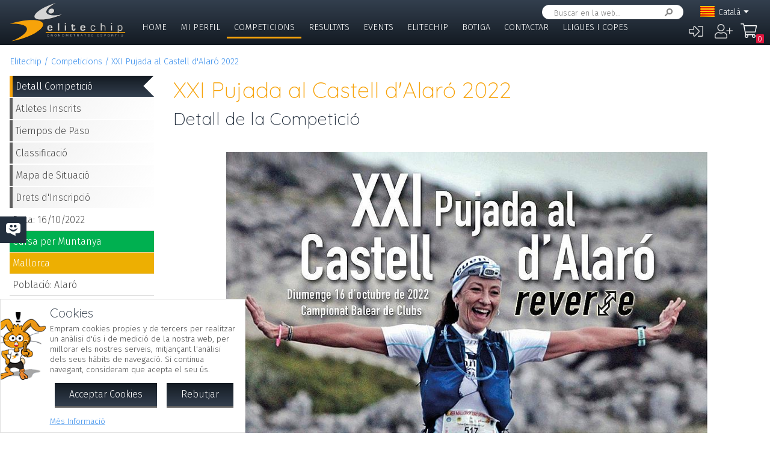

--- FILE ---
content_type: text/html; charset=UTF-8
request_url: https://elitechip.net/index.php?zwshow=compdet&idcomp=7134085&zwlng=ca
body_size: 10695
content:
<!DOCTYPE html>
<html lang="ca">
<head>
<title>Detall de la Competició - XXI Pujada al Castell d'Alaró 2022 - Detalle Competición - Elitechip</title>
<link href="https://fonts.googleapis.com/css?family=Fira+Sans:300,600|Quicksand:300,700" rel="stylesheet">

<base href="/" />
<meta charset="UTF-8" />
<meta name="generator" content="ZeroWorks FrameWork - www.zeroworks.com" />
<meta name="author" content="Elitechip"/>
<meta name="distribution" content="global" />
<meta name="resource-type" content="documents" />
<meta name="revisit-after" content="3" />
<meta name="keywords" content="control,chip,turismo,naturaleza,competiciones,deportivas,cros,natación,ciclismo,duatlón,triatlón,maratón,atletismo" />
<meta name="description" content="ChampionChip Illes BalearsChampionChip Illes BalearsXXI Pujada al Castell d'Alaró 2022 - 16/10/2022" />
<meta http-equiv="cleartype" content="on">
<meta name="theme-color" content="#333F4E">
<meta property="og:title" content="XXI Pujada al Castell d'Alaró 2022"/>
<meta property="og:type" content="sport"/>
<meta property="og:url" content="http://elitechip.net/index.php?zwshow=compdet&idcomp=7134085&zwlng=ca"/>
<meta property="og:image" content="https://elitechip.net/media.php?zwimg=5423227&zwh=200&zww=141&zwrot=0&zwver=d2b8d"/>
<meta property="og:site_name" content="Elitechip"/>
<meta property="og:description" content="ChampionChip Illes BalearsChampionChip Illes BalearsXXI Pujada al Castell d'Alaró 2022 - 16/10/2022"/>
<meta property="og:author" content="Elitechip"/>
<meta property="og:publisher" content="Elitechip"/>
<meta property="og:locale" content="ca_CA" />
<meta property="og:locale:alternate" content="es_ES" />
<meta property="og:locale:alternate" content="en_EN" />
<meta property="og:locale:alternate" content="de_DE" />
<meta property="fb:app_id" content="860843880618369"/>
<link rel="alternate icon" href="/favicon.ico" type="image/x-icon">
<link rel="canonical" href="https://elitechip.net/index.php?zwshow=compdet&amp;idcomp=7134085" />
<link rel="alternate" hreflang="x-default" href="https://elitechip.net/index.php?zwshow=compdet&amp;idcomp=7134085" />
<link rel="alternate" hreflang="es" href="https://elitechip.net/index.php?zwshow=compdet&amp;idcomp=7134085&amp;zwlng=es" />
<link rel="alternate" hreflang="en" href="https://elitechip.net/index.php?zwshow=compdet&amp;idcomp=7134085&amp;zwlng=en" />
<link rel="alternate" hreflang="de" href="https://elitechip.net/index.php?zwshow=compdet&amp;idcomp=7134085&amp;zwlng=de" />
<link rel="alternate" hreflang="ca" href="https://elitechip.net/index.php?zwshow=compdet&amp;idcomp=7134085&amp;zwlng=ca" />
<style type="text/css">@font-face {font-family: 'EurostileRegular';src: url('../../../../skins/elitechip/font/eurostile/eurosti1-webfont.eot');src: url('../../../../skins/elitechip/font/eurostile/eurosti1-webfont.eot?#iefix') format('embedded-opentype'), url('../../../../skins/elitechip/font/eurostile/eurosti1-webfont.woff') format('woff'), url('../../../../skins/elitechip/font/eurostile/eurosti1-webfont.ttf') format('truetype'), url('../../../../skins/elitechip/font/eurostile/eurosti1-webfont.svg#EurostileRegular') format('svg');font-weight: normal;font-style: normal;}@font-face {font-family: 'Fira Sans';font-style: normal;font-weight: 400;src: local('../../../../skins/elitechip/Fira Sans Regular'), local('../../../../skins/elitechip/FiraSans-Regular'), url('../../../../skins/elitechip/font/firasans/va9E4kDNxMZdWfMOD5VvmYjLeTY.woff2') format('woff2');unicode-range: U+0100-024F, U+0259, U+1E00-1EFF, U+2020, U+20A0-20AB, U+20AD-20CF, U+2113, U+2C60-2C7F, U+A720-A7FF;}@font-face {font-family: 'Fira Sans';font-style: normal;font-weight: 400;src: local('../../../../skins/elitechip/Fira Sans Regular'), local('../../../../skins/elitechip/FiraSans-Regular'), url('../../../../skins/elitechip/font/firasans/va9E4kDNxMZdWfMOD5Vvl4jL.woff2') format('woff2');unicode-range: U+0000-00FF, U+0131, U+0152-0153, U+02BB-02BC, U+02C6, U+02DA, U+02DC, U+2000-206F, U+2074, U+20AC, U+2122, U+2191, U+2193, U+2212, U+2215, U+FEFF, U+FFFD;}@font-face {font-family: 'Fira Sans';font-style: normal;font-weight: 700;src: local('../../../../skins/elitechip/Fira Sans Bold'), local('../../../../skins/elitechip/FiraSans-Bold'), url('../../../../skins/elitechip/font/firasans/va9B4kDNxMZdWfMOD5VnLK3eSBf6TF0.woff2') format('woff2');unicode-range: U+0100-024F, U+0259, U+1E00-1EFF, U+2020, U+20A0-20AB, U+20AD-20CF, U+2113, U+2C60-2C7F, U+A720-A7FF;}@font-face {font-family: 'Fira Sans';font-style: normal;font-weight: 700;src: local('../../../../skins/elitechip/Fira Sans Bold'), local('../../../../skins/elitechip/FiraSans-Bold'), url('../../../../skins/elitechip/font/firasans/va9B4kDNxMZdWfMOD5VnLK3eRhf6.woff2') format('woff2');unicode-range: U+0000-00FF, U+0131, U+0152-0153, U+02BB-02BC, U+02C6, U+02DA, U+02DC, U+2000-206F, U+2074, U+20AC, U+2122, U+2191, U+2193, U+2212, U+2215, U+FEFF, U+FFFD;}@font-face {font-family: 'Quicksand';font-style: normal;font-weight: 400;src: local('../../../../skins/elitechip/Quicksand Regular'), local('../../../../skins/elitechip/Quicksand-Regular'), url('../../../../skins/elitechip/font/quicksand/6xKtdSZaM9iE8KbpRA_hJVQNcOM.woff2') format('woff2');unicode-range: U+0100-024F, U+0259, U+1E00-1EFF, U+2020, U+20A0-20AB, U+20AD-20CF, U+2113, U+2C60-2C7F, U+A720-A7FF;}@font-face {font-family: 'Quicksand';font-style: normal;font-weight: 400;src: local('../../../../skins/elitechip/Quicksand Regular'), local('../../../../skins/elitechip/Quicksand-Regular'), url('../../../../skins/elitechip/font/quicksand/6xKtdSZaM9iE8KbpRA_hK1QN.woff2') format('woff2');unicode-range: U+0000-00FF, U+0131, U+0152-0153, U+02BB-02BC, U+02C6, U+02DA, U+02DC, U+2000-206F, U+2074, U+20AC, U+2122, U+2191, U+2193, U+2212, U+2215, U+FEFF, U+FFFD;}@font-face {font-family: 'Quicksand';font-style: normal;font-weight: 700;src: local('../../../../skins/elitechip/Quicksand Bold'), local('../../../../skins/elitechip/Quicksand-Bold'), url('../../../../skins/elitechip/font/quicksand/6xKodSZaM9iE8KbpRA_pkHEYQcL_B48.woff2') format('woff2');unicode-range: U+0100-024F, U+0259, U+1E00-1EFF, U+2020, U+20A0-20AB, U+20AD-20CF, U+2113, U+2C60-2C7F, U+A720-A7FF;}@font-face {font-family: 'Quicksand';font-style: normal;font-weight: 700;src: local('../../../../skins/elitechip/Quicksand Bold'), local('../../../../skins/elitechip/Quicksand-Bold'), url('../../../../skins/elitechip/font/quicksand/6xKodSZaM9iE8KbpRA_pkHEYT8L_.woff2') format('woff2');unicode-range: U+0000-00FF, U+0131, U+0152-0153, U+02BB-02BC, U+02C6, U+02DA, U+02DC, U+2000-206F, U+2074, U+20AC, U+2122, U+2191, U+2193, U+2212, U+2215, U+FEFF, U+FFFD;}:root {--zw-manager-barcolor: #131A22;--ec-main-color: #F7A30A;--ec-secondary-color: #232F3E;--ec-gradient-from: #333F4E;--ec-gradient-to: #131A22;--ec-text-color-contrast: #FFF;--ec-text-color: #4B4B4B;}body {font-family: "Fira Sans", Roboto, "Segoe UI", Calibri, sans-serif;font-weight: 300;color: var(--ec-text-color);background-color: #FFF;padding: 0;padding-top: 5em;margin: 0;}.eclogo {background-image: url('../../../../skins/elitechip/images/logo.svg');width: 14em;height: 4em;position: relative;left: 0;display: inline-block;background-repeat: no-repeat;background-position: top left;background-size: contain;top: 0.3em;}.echead {background-color: var(--ec-secondary-color);background: linear-gradient(to bottom, var(--ec-gradient-from) 0%, var(--ec-gradient-to) 100%);position: fixed;z-index: 15;width: 100%;top: 0;}.echeadw {position: relative;height: 4.5rem;}.echeadw, .ecmainw, .ecmainwh, .ecfootw, .ecsubfoot, .ectopcntw, .ecmycnt, .ecadlatcnt, .ecadfootcnt {width: 100%;margin: 0 auto!important;box-sizing: border-box;}.eclangm {position: absolute;z-index: 1001;top: 0;}.ecflges {background-image: url('../../../../skins/elitechip/images/flags/es.png');}.ecflgca {background-image: url('../../../../skins/elitechip/images/flags/ca.png');}.ecflgde {background-image: url('../../../../skins/elitechip/images/flags/de.png');}.ecflgen {background-image: url('../../../../skins/elitechip/images/flags/en.png');}.ecmenu .cmsmainmenu li {float: left;font-family: 'Fira Sans';font-weight: 300;font-size: 1em;text-transform: uppercase;}.ecmenu .cmsmainmenu li:first-child a {}.ecmenu .cmsmainmenu li a {text-decoration: none;color: #FFFFFF;display: inline-block;padding: 0.5em 0.8em;border-bottom: 0.2em solid transparent;}.ecmainsep {height: 0.2em;background-color: #131A22;}.ecmain {}.ecmainw {min-height: 31em;max-width: 1500px;padding: 0;}.ecfootw {max-width: 1500px;}.ecmainwh {padding: 0 5em;min-height: 31em;}.ecfoot {background-position: top left;background-repeat: repeat-x;background-color: #232F3E;}.ecapps {margin: 4.5rem 0 0 0;}.ecapps img {height: 2.75rem;width: auto;margin-bottom: 0.5rem;}a, .ecdummya {color: #3E91EC;}h1, h2, h3, h4, h5, h6, h7 {font-family: Quicksand;font-weight: 300;color: var(--ec-main-color);}h1 {font-size: 230%;margin: 0 0 0.2em 0;}h2 {font-size: 180%;margin: 0 0 0.2em 0;color: #232F3E;}h3 {font-size: 140%;margin: 0 0 0.2em 0;color: #232F3E;}.eclangsel {position: absolute;top: 0.6em;right: 7.5em;}.eclangcnt {color: #FFFFFF;font-size: 89%;position: relative;}.eclangsel a {text-decoration: none;color: #FFFFFF;display: inline-block;}a.eclngentry {height: 16px;padding-top: 2px;display: inline-block;}.eccurlang {padding-right: 1em;background-image: url('../../../../skins/elitechip/images/lngarrow.png');background-repeat: no-repeat;background-position: right center;height: 16px;padding-top: 2px;display: inline-block;white-space: nowrap;}.eclngentry {height: 18px;padding-left: 34px;background-repeat: no-repeat;background-position: 4px center;}.eclangs .eclngentry {display: inline-block;padding: 4px 4px 4px 34px;width: 70px;border-radius: 5px;}.eclangs .eclngentry:hover {background-color: #808080;}.eclangs {display: none;min-width: 90px;background-color: #505050;padding: 30px 7px 3px 7px;position: absolute;z-index: 1000;top: -7px;left: -7px;border-radius: 8px;}.eclangsw {display: inline-block;}.eclangsw {cursor: pointer;}.cmssearchbox {position: absolute;top: 0.5em;right: 9em;height: 1.5em;transition: all 1s;border-radius: 1em;background-color: #FFF;padding: 0 1em;}.cmssearchbox form {height: 100%;}.cmssearchbox .inputtext, .cmssearchbox button {background-color: transparent;border: 0;margin: 0;border-radius: 0;height: 100%;box-sizing: border-box;}.cmssearchbox .inputtext {font-size: 0.8em;border-right: 0;padding: 0.3em;width: 14em;}.cmssearchbox button {border-left: 0;background-image: url('../../../../skins/elitechip/images/srcbt.png');background-repeat: no-repeat;background-position: right center;color: transparent;width: 24px;padding: 0;}.cmspagefooter {font-size: 0.8em;margin: 1em 0;}</style>
<link rel="stylesheet" href="https://elitechip.net/system/public/cache/css/b3611db1263c8d2f6b57a2d4499110cf.css" type="text/css" media="all" /></head>
<body class="zwpage zwpage_compdet zwpageloading eccompnormal">

<div class="echead">
<div class="echeadw">
<a href="/" class="eclogo"></a>
<div class="eclang">
<div class="eclangsel">
<div class="eclangcnt">
<div class="eclangsw" onclick="var a=$('#eclangcnt')[0]; a.style.display=(a.style.display=='block'?'none':'block');">
<div id="eclangcnt" class="eclangs">
<div><a class="eclngentry ecflges" href="index.php?zwshow=compdet&idcomp=7134085&zwlng=es">Español</a></div>
<div><a class="eclngentry ecflgen" href="index.php?zwshow=compdet&idcomp=7134085&zwlng=en">English</a></div>
<div><a class="eclngentry ecflgde" href="index.php?zwshow=compdet&idcomp=7134085&zwlng=de">Deutsch</a></div>
</div>
<div class="eclangm">
<div class="eclngentry ecflgca"><span class="eccurlang">Català</span></div></div>
</div>
</div>
</div></div>
<div class="ecsearch">
<div class="cmssearchbox">
<form name="zwsystemsearch" action="index.php" method="get">
<input type="hidden" name="zwshow" value="SYS-ZW-74IU8E09" /><input type="hidden" name="cmsplugin" value="zwsystemsearch" /><input type="hidden" name="cmscmd" value="search" />
<input placeholder="Buscar en la web..." type="text" class="inputtext" name="cmpsearch" value="" /><button>Cercar</button></form></div></div>

	<div class="cmsuseractions"><div class="trvusrmenu"><div class="trvusracts">
		<span><a id="trvchtnfo" title="Iniciar Sessió" href="index.php?zwshow=SYS-ZW-17418751&zwregcmd=reg&usrreferer=158dbf82">&#xf2f6;</a></span>
		<span><a id="trvchtnfo" title="Crear Nou Usuari" href="index.php?zwshow=SYS-ZW-17418751&zwregcmd=new&usrreferer=47877126">&#xf234;</a></span>
		</div></div></div>
<div class="ecmenu"><ul class="cmsmainmenu"><li class="cmsmenulvl1 cmsmenuopt"><a title="Bienvenido!" href="index.php?zwshow=home"> Home</a></li><li class="cmsmenulvl1 cmsmenuopt"><a href="index.php?zwshow=me">Mi Perfil</a></li><li class="cmsmenulvl1 cmsmenuoptsel"><a href="index.php?zwshow=competitions">Competicions</a></li><li class="cmsmenulvl1 cmsmenuopt"><a title="Competiciones" href="index.php?zwshow=results">Resultats</a></li><li class="cmsmenulvl1 cmsmenuopt"><a href="index.php?zwshow=eventos">Events</a></li><li class="cmsmenulvl1 cmsmenuopt"><a href="index.php?zwshow=who">Elitechip</a></li><li class="cmsmenulvl1 cmsmenuopt"><a title="Tienda" href="index.php?zwshow=tienda">Botiga</a></li><li class="cmsmenulvl1 cmsmenuopt"><a title="Contacta con Nosotros" href="index.php?zwshow=contacto">Contactar</a></li><li class="cmsmenulvl1 cmsmenuopt"><a href="index.php?zwshow=ligas">Lligues i Copes</a></li></ul></div>
<div class="ecsubmenu"></div>
</div>
<div class="ecmainsep"></div>
</div>
<zw:trvhdrbg />
<div class="ecmain">
<!--<div class="ecadlatcnt">
<div class="ecadlat">
<div class="zwbannercnt"><div class="zwbannernfo">Publicidad</div><a target="_blank" href="index.php?zwshow=SYS-ZW-RPC&cmscmd=plugincall&cmsplugin=zwbanners&cmsinstance=&cmpcmd=linkredirect&cmpid=18"><img alt="" src="https://elitechip.net/media.php?zwimg=4215451&zwrt=6&zwrot=0&zwver=99183" /></a></div>
</div>
</div>
-->
<div class="ecmainw">
<div class="zwbreadcrumb"><a href="index.php">Elitechip</a><a href="index.php?zwshow=competitions">Competicions</a><a href="index.php?zwshow=compdet&idcomp=7134085">XXI Pujada al Castell d'Alaró 2022</a></div>
<div class="zwcaption"><h1 id="zwcaption">XXI Pujada al Castell d'Alaró 2022</h1><h2 id="zwsubcaption">Detall de la Competició</h2></div>
<div id="zwmaincore" class="zwcore zwcore1"><div class="zwrow"><div class="zwcell"><div class="cmszone zn_css_0_1"><div class="cmszonecnt zn_cnt_0_1">
<div class="ecfacebooklike">
<div id="fb-root"></div>
<script>
window.fbAsyncInit = function() {FB.init({appId:'860843880618369', xfbml:true, version:'v2.5'});};
(function(d, s, id){
var js, fjs = d.getElementsByTagName(s)[0];
if (d.getElementById(id)) {return;}
js = d.createElement(s); js.id = id;
js.src = "//connect.facebook.net/en_US/sdk.js";
fjs.parentNode.insertBefore(js, fjs);
} (document, 'script', 'facebook-jssdk'));
</script>
<div class="fb-like" data-href="" data-layout="button_count" data-send="true" data-width="" data-show-faes="true" data-share="true" data-colorscheme="dark" data-font=""></div></div>
<div class="">
<div class="eccompdetlat">
<div class="eccompmenu">
<ul><li><a class="eccompmenusel" href="index.php?zwshow=compdet&idcomp=7134085&compsec=">Detall Competició</a></li><li><a href="index.php?zwshow=compdet&idcomp=7134085&compsec=atl">Atletes Inscrits</a></li><li><a href="index.php?zwshow=compdet&idcomp=7134085&compsec=stps">Tiempos de Paso</a></li><li><a href="index.php?zwshow=compdet&idcomp=7134085&compsec=clas">Classificació</a></li><li><a href="index.php?zwshow=compdet&idcomp=7134085&compsec=loc">Mapa de Situació</a></li><li><a href="index.php?zwshow=compdet&idcomp=7134085&compsec=prc">Drets d'Inscripció</a></li>
</ul>
</div>
<div class="eccompinfo">
<ul>
<li>Data: 16/10/2022</li>
<li style="color: #FFFFFF; background-color: #00b050;">Cursa per Muntanya</li>
<li class="ecpinloc ecpinloc2">Mallorca</li>
<li>Població: Alaró</li>
<li>Hora: 09:00</li>
<li>Inscrits: <span class="eccomp_numinscmax_7134085"</li>
<li>Inici Insc.: 19/09/2022 09:00</li>
<li>Llímit: 12/10/2022 20:00</li>
<li><div class="eccompdetprlab">Drets: </div><div class="eccompdetprices">17 &euro;
<br/>15 &euro; <span class="textpet">*</span></div>
<div class="zwclear"></div><div class="textpet">* Precio con chip amarillo</div></li>
</ul>
</div>
<div class="eccompinfo ecmysgnc">
<div class="ecboxsub">Mi Participación
</div>
<div class="ecmysgnnot">Todavía no te has inscrito a esta competición. En esta sección se mostrará la información sobre tu participación en esta competición.</div>
<div class="ecmysgndone">
<div class="ecmysgnsec">Detalle Participación</div>
<div class="ecmysgndor"></div>
<div class="ecmysgndat ecmysgnreccnt">
<div>Recorregut:</div>
<div class="ecmysgnrec"></div>
</div>
<div class="ecmysgndat">
<div>Xip:</div>
<div class="ecmysgnchp"></div>
</div>
<div class="ecmysgncnt">
<div class="ecmysgnsec">Inscripción</div>
<div class="ecmysgndet">Te inscribiste a esta competición el %s</div>
<button class="ecmysgnvou" type="button">Descargar Comprobante</button>
</div>
<div class="ecmysgncnt ecmysgndipcnt">
<div class="ecmysgnsec">Diploma Finisher</div>
<div>Descarregar diploma de participació</div>
<button type="button">Descarregar</button>
</div>



</div>
</div>
<div class="ecbox">
<h2>Federación</h2>
<div>Esta competición se rige por las normas de la Federación:
<p><b>Federació Balear de Muntanyisme i Escalada</b></p><div class="textpet">Para poder participar en esta competición debes estar federado a esta federación.</div>
</div>
</div>
<div class="ecbox">
<h2>Ediciones Anteriores</h2>
<div>
<div class="ecprevcnt">
<a class="ecprevimg" href="index.php?zwshow=compdet&idcomp=7107066"><img alt="XX Pujada al Castell d'Alaró 2021" src="https://elitechip.net/media.php?zwimg=5362096&zwh=50&zww=50&zwrt=4&zwrot=0" /></a>
<div class="ecprevdet">

<div class="ecprevcap"><h4><a href="index.php?zwshow=compdet&idcomp=7107066">XX Pujada al Castell d'Alaró 2021</a></h4></div>
<div class="ecprevtxt">10/10/2021</div>
</div>
</div>
<div class="ecprevcnt">
<a class="ecprevimg" href="index.php?zwshow=compdet&idcomp=7011100"><img alt="XX Pujada al Castell d'Alaró 2020" src="https://elitechip.blob.core.windows.net/zw-media-cache/ec55dc20dbb58fd3eb2010ae9444d7c3.jpg" /></a>
<div class="ecprevdet">

<div class="ecprevcap"><h4><a href="index.php?zwshow=compdet&idcomp=7011100">XX Pujada al Castell d'Alaró 2020</a></h4></div>
<div class="ecprevtxt">18/10/2020</div>
</div>
</div>
<div class="ecprevcnt">
<a class="ecprevimg" href="index.php?zwshow=compdet&idcomp=6591088"><img alt="XIX Pujada al Castell d'Alaró 2019" src="https://elitechip.blob.core.windows.net/zw-media-cache/ec55dc20dbb58fd3eb2010ae9444d7c3.jpg" /></a>
<div class="ecprevdet">

<div class="ecprevcap"><h4><a href="index.php?zwshow=compdet&idcomp=6591088">XIX Pujada al Castell d'Alaró 2019</a></h4></div>
<div class="ecprevtxt">12/10/2019</div>
</div>
</div>
<div class="ecprevcnt">
<a class="ecprevimg" href="index.php?zwshow=compdet&idcomp=6105296"><img alt="XVIII Pujada al Castell d'Alaró 2018" src="https://elitechip.blob.core.windows.net/zw-media-cache/a720adcde858e0623065f6aecbd31284.jpg" /></a>
<div class="ecprevdet">

<div class="ecprevcap"><h4><a href="index.php?zwshow=compdet&idcomp=6105296">XVIII Pujada al Castell d'Alaró 2018</a></h4></div>
<div class="ecprevtxt">13/10/2018</div>
</div>
</div>
<div class="ecprevcnt">
<a class="ecprevimg" href="index.php?zwshow=compdet&idcomp=5641058"><img alt="XVII Pujada al Castell d'Alaró 2017" src="https://elitechip.blob.core.windows.net/zw-media-cache/4c91a274856f08994f1af8f5c9c0496e.jpg" /></a>
<div class="ecprevdet">

<div class="ecprevcap"><h4><a href="index.php?zwshow=compdet&idcomp=5641058">XVII Pujada al Castell d'Alaró 2017</a></h4></div>
<div class="ecprevtxt">08/10/2017</div>
</div>
</div>
<div class="ecprevcnt">
<a class="ecprevimg" href="index.php?zwshow=compdet&idcomp=3770075"><img alt="XVI Pujada al Castell d'Alaró 2016" src="https://elitechip.blob.core.windows.net/zw-media-cache/08f503cd1a4f3acf505be82a0017fa38.jpg" /></a>
<div class="ecprevdet">

<div class="ecprevcap"><h4><a href="index.php?zwshow=compdet&idcomp=3770075">XVI Pujada al Castell d'Alaró 2016</a></h4></div>
<div class="ecprevtxt">09/10/2016</div>
</div>
</div>
</div>
</div>
<div class="ecbox">
<h2>Més Competicions</h2>
<div>
<div class="ecmorecompin">Altres competicions que pueden ser del teu interés:</div>
<div class="ecmorecompcnt">
<a class="ecmorecompimg" href="index.php?zwshow=compdet&idcomp=7418062"><img alt="" src="https://elitechip.net/media.php?zwimg=5656808&zwh=50&zww=50&zwrt=4&zwrot=0" /></a>
<div class="ecmorecompdet">
<div class="ecmorecompcap"><a href="index.php?zwshow=compdet&idcomp=7418062">XIII Trail dels Fars 2026</a></div>
<div class="ecmorecomptxt">01/02/2026 | Menorca</div>
</div>
<div class="zwclear"></div>
</div>
<div class="ecmorecompcnt">
<a class="ecmorecompimg" href="index.php?zwshow=compdet&idcomp=7380147"><img alt="" src="https://elitechip.net/media.php?zwimg=5657126&zwh=50&zww=50&zwrt=4&zwrot=0" /></a>
<div class="ecmorecompdet">
<div class="ecmorecompcap"><a href="index.php?zwshow=compdet&idcomp=7380147">IX Cursa Son Espases 2026</a></div>
<div class="ecmorecomptxt">22/02/2026</div>
</div>
<div class="zwclear"></div>
</div>
<div class="ecmorecompcnt">
<a class="ecmorecompimg" href="index.php?zwshow=compdet&idcomp=7380095"><img alt="" src="https://elitechip.net/media.php?zwimg=5656574&zwh=50&zww=50&zwrt=4&zwrot=0" /></a>
<div class="ecmorecompdet">
<div class="ecmorecompcap"><a href="index.php?zwshow=compdet&idcomp=7380095">VI Trail del Nord 2026</a></div>
<div class="ecmorecomptxt">14/03/2026</div>
</div>
<div class="zwclear"></div>
</div>
<div class="ecmorecompall"><a href="index.php?zwshow=competitions">Mostrar Totes</a></div>
</div>
</div>
</div><div class="zwcaption"><h1 id="zwcaption">XXI Pujada al Castell d'Alaró 2022</h1><h2 id="zwsubcaption">Detall de la Competició</h2></div><div class="eccompdetmain">
<div class="cntcontainer ecimgcnt ecimgcntmain"><img alt="" src="https://elitechip.net/media.php?zwimg=5423227&zwh=1200&zww=848&zwrot=0&zwp=5c9915d286&zwver=d2b8d" />
</div>
<div class="eccompdetmndt"><p style="text-align: center"><span style="font-size: 24pt"><b>XXI PUJADA&nbsp; </b><b>CASTELL D’ALARÓ </b></span></p>
<p style="text-align: center"><span style="font-size: 18pt"><b>Campionat de Balears de Clubs </b></span></p>
<p style="text-align: center"><span style="font-size: 18pt"><b>Diumenge 16 d’octubre de 2022&nbsp; </b></span></p>
<p style="text-align: center"><span style="font-size: 18pt"><b>Plaça de la Vila 9.00h </b></span></p>
<p><span style="font-size: 12pt"></span>&nbsp;</p>
<h1><span style="font-size: 12pt">RECORREGUT<u> </u></span></h1>
<p><span style="font-size: 12pt">El recorregut amb sortida i arribada a la Plaça de la Vila.</span></p>
<ul>
<li><span style="font-size: 12pt">&nbsp; &nbsp; &nbsp; Dist&agrave;ncia: 14k</span> 
</li><li><span style="font-size: 12pt">&nbsp; &nbsp; &nbsp; Altitud m&iacute;n.: 229m / Altitud m&agrave;x.: 806m</span> 
</li><li><span style="font-size: 12pt">&nbsp; &nbsp; &nbsp; Desnivell+ : 744m</span> 
</li><li><span style="font-size: 12pt">&nbsp; &nbsp; &nbsp; Avituallament 1: KM.4’5 - Carretera d’Orient&nbsp;</span> 
</li><li><span style="font-size: 12pt">&nbsp; &nbsp; &nbsp; Avituallament 2: KM.8 - Refugi Castell&nbsp;</span> </li></ul>
<p><span style="font-size: 12pt">El recorregut surt des de la Plaça de la Vila cap el Cam&iacute; de Vela, passant per la barriada de Los Damunt en direcci&oacute; a la Font de ses Artigues, passarem per s’Estret i el Pas de s’Escaleta fins a arribar a la carretera d’Orient (Avituallament 1).</span></p>
<p><span style="font-size: 12pt">Despr&eacute;s de fer 500m per la carretera, arribarem a Son Bernad&agrave;s on agafarem el cam&iacute; del GR que puja fins al Pla des Pouet i d’all&agrave; al cim del Castell d’Alar&oacute; (Avituallament 2).</span></p>
<p><span style="font-size: 12pt">En haver fet el cim baixarem pel cam&iacute; del bosc directe cap al poble, passant per les possessions de Son Penyaflor i Son Curt,&nbsp; i des Ses Rotes cap a la plaça de la vila.</span></p>
<h1><span style="font-size: 12pt">INSCRIPCIONS <a href="https://www.elitechip.net/index.php?zwshow=compdet&idcomp=7134085&zwlng=ca">Elitechip</a><a href="https://www.elitechip.net/index.php?zwshow=compdet&idcomp=7134085&zwlng=ca"><u> </u></a></span></h1>
<p><span style="font-size: 12pt">L&iacute;mit de corredors/es <b>300 NOMÉS FEDERATS&nbsp; </b></span></p>
<p><span style="font-size: 12pt"><b>TARGETA FEDERATIVA </b>llicència CxM, B o superior<b> + DNI</b><b> Preu: 15&euro;</b> <b>&nbsp;</b></span></p>
<ul>
<li><span style="font-size: 12pt">&nbsp; &nbsp; &nbsp; <b>Obertura: dilluns 19 de setembre a les 9.00 h</b></span> 
</li><li><span style="font-size: 12pt">&nbsp; &nbsp; &nbsp; <b>Tancament: dimecres 12 d’octubre a les 20.00h </b></span></li></ul>
<h2><span style="font-size: 12pt">NO HI HAURÀ LLISTA D’ESPERA</span></h2>
<p><span style="font-size: 12pt">En qualsevol cas, el mateix dia de la cursa, quan acabi el proc&eacute;s de retirada de dorsals, i sense cap comprom&iacute;s per part dels organitzadors, si hi ha places lliures, s'oferiran a FEDERATS/ADES que s’hagin presentat a la taula dels dorsals, just abans del briefing, i portin la llicència i el DNI corresponent.</span></p>
<h1><span style="font-size: 12pt">DESENVOLUPAMENT<u>&nbsp; </u></span></h1>
<table style="border-top-style: solid; border-left-style: solid; border-top-color: black; width: 100%; border-collapse: collapse; border-bottom-style: solid; border-left-color: black; border-bottom-color: black; border-right-style: solid; margin-left: auto; border-right-color: black; margin-right: auto" width="522" border="1">
<tbody>
<tr>
<td width="181">
<p><span style="font-size: 12pt">&nbsp;7.30&nbsp;&nbsp;</span></p></td>
<td width="341">
<p><span style="font-size: 12pt">Recollida de dorsals i validaci&oacute; de xips&nbsp;</span></p></td></tr>
<tr>
<td width="181">
<p><span style="font-size: 12pt">&nbsp;8.30&nbsp;</span></p></td>
<td width="341">
<p><span style="font-size: 12pt">Tancament de recollida de dorsal&nbsp;</span></p></td></tr>
<tr>
<td width="181">
<p><span style="font-size: 12pt">&nbsp;8.45&nbsp;&nbsp;</span></p></td>
<td width="341">
<p><span style="font-size: 12pt">Briefing</span></p></td></tr>
<tr>
<td width="181">
<p><span style="font-size: 12pt">&nbsp;9.00&nbsp;&nbsp;</span></p></td>
<td width="341">
<p><span style="font-size: 12pt">Sortida&nbsp;</span></p></td></tr>
<tr>
<td width="181">
<p><span style="font-size: 12pt">&nbsp;12.00&nbsp;&nbsp;</span></p></td>
<td width="341">
<p><span style="font-size: 12pt">Refrigeri final i entrega de premis&nbsp; &nbsp;&nbsp;&nbsp;&nbsp;&nbsp;&nbsp;&nbsp;&nbsp;&nbsp;&nbsp;&nbsp;&nbsp;&nbsp;&nbsp;&nbsp;&nbsp;&nbsp;&nbsp;&nbsp;&nbsp;&nbsp;&nbsp;&nbsp;&nbsp;&nbsp;&nbsp;&nbsp;&nbsp;&nbsp;&nbsp;&nbsp;&nbsp;&nbsp; &nbsp;</span></p></td></tr></tbody></table>
<h1><span style="font-size: 12pt">PREMIS<u> </u></span></h1>
<p><span style="font-size: 12pt">Premis pels tres primers classificats de la general i de les diferents categories, que no seran acumulables.</span></p>
<p><span style="font-size: 12pt">REGLAMENT DE CURSES PER MUNTANYA COPA BALEAR:</span></p>
<p><span style="font-size: 12pt"><a href="https://fbmweb.com/wp-content/uploads/2021/02/REGLAMENT-CURSES-PER-MUNTANYA-2021.pdf">https://fbmweb.com/wp</a><a href="https://fbmweb.com/wp-content/uploads/2021/02/REGLAMENT-CURSES-PER-MUNTANYA-2021.pdf">-</a><a href="https://fbmweb.com/wp-content/uploads/2021/02/REGLAMENT-CURSES-PER-MUNTANYA-2021.pdf">content/uploads/2022/01/REGLAMENT</a><a href="https://fbmweb.com/wp-content/uploads/2021/02/REGLAMENT-CURSES-PER-MUNTANYA-2021.pdf">CURSES</a><a href="https://fbmweb.com/wp-content/uploads/2021/02/REGLAMENT-CURSES-PER-MUNTANYA-2021.pdf">-</a><a href="https://fbmweb.com/wp-content/uploads/2021/02/REGLAMENT-CURSES-PER-MUNTANYA-2021.pdf">PER</a><a href="https://fbmweb.com/wp-content/uploads/2021/02/REGLAMENT-CURSES-PER-MUNTANYA-2021.pdf">-</a><a href="https://fbmweb.com/wp-content/uploads/2021/02/REGLAMENT-CURSES-PER-MUNTANYA-2021.pdf">MUNTANYA</a><a href="https://fbmweb.com/wp-content/uploads/2021/02/REGLAMENT-CURSES-PER-MUNTANYA-2021.pdf">-</a><a href="https://fbmweb.com/wp-content/uploads/2021/02/REGLAMENT-CURSES-PER-MUNTANYA-2021.pdf">3.pdf</a><a href="https://fbmweb.com/wp-content/uploads/2021/02/REGLAMENT-CURSES-PER-MUNTANYA-2021.pdf"> </a></span></p>
<p><span style="font-size: 12pt"><b>Tots els corredors tendran un recordatori de la cursa.</b></span><span style="font-size: 12pt">&nbsp; &nbsp; &nbsp; &nbsp; &nbsp; &nbsp; &nbsp; &nbsp; &nbsp; &nbsp; &nbsp; &nbsp; &nbsp; &nbsp; &nbsp; &nbsp; &nbsp; &nbsp; &nbsp; &nbsp; &nbsp; &nbsp; &nbsp; &nbsp; &nbsp; &nbsp; &nbsp; &nbsp; &nbsp; &nbsp; &nbsp; &nbsp; &nbsp; &nbsp; &nbsp; &nbsp; &nbsp; &nbsp; &nbsp; &nbsp; &nbsp; &nbsp; &nbsp; &nbsp; &nbsp; &nbsp; &nbsp; &nbsp;</span></p>
<h1><span style="font-size: 12pt">LIMITACIONS<u> </u></span></h1>
<p><span style="font-size: 12pt"><b>IMPORTANT: </b></span></p>
<p><span style="font-size: 12pt"><b>Nom&eacute;s podran participar els/les atletes amb llicència federativa d’activitats de muntanya (FBM o FEDME modalitat C). </b></span></p>
<p style="text-align: center"><span style="font-size: 12pt"><b>Vos esperam a&nbsp; </b></span><span style="font-size: 12pt"><b>la XXI PUJADA CASTELL D’ALARÓ !!! </b></span></p></div>
<div class="cntcontainer">
<div class="cntgroup"><h3>Observacions Inscripció</h3></div>
<div class="cnttxt"><p align="center">&nbsp;</p></div>
</div>
<div class="ecbox">
<h2>Documents</h2>
<div><div class="ecdocdownloadcnt">
<a href="system/public/download/13e3e644877a050564ff773adc3d39f4.pdf" class="ecdocdownload">
<span class="ecdocdwnico ecdocicopdf"></span>
<div class="ecdocdwncnt">
<div><h4>Reglament de la cursa</h4></div>
<div></div>
<div class="ecdocdwnlnk">Reglament_XXI_Pujada_.pdf 180 Kb.<div class="ecdocdwntime">2 seg. (ADSL 1Mb).</div></div>
</div>
<div class="zwclear"></div>
</a>
<a href="system/public/download/9cee5ff9d7af7e6c38f3b4d7a4fd3446.pdf" class="ecdocdownload">
<span class="ecdocdwnico ecdocicopdf"></span>
<div class="ecdocdwncnt">
<div><h4>Perfil i recorregut de la cursa</h4></div>
<div></div>
<div class="ecdocdwnlnk">PERFIL_I_RECORREGUT_C.pdf 746 Kb.<div class="ecdocdwntime">7 seg. (ADSL 1Mb).</div></div>
</div>
<div class="zwclear"></div>
</a>
<a href="system/public/download/819e1233df15aa3e989dd620d38c1e18.pdf" class="ecdocdownload">
<span class="ecdocdwnico ecdocicopdf"></span>
<div class="ecdocdwncnt">
<div><h4>Resultats absoluts</h4></div>
<div></div>
<div class="ecdocdwnlnk">resultsAlaro.pdf 1 Mb.<div class="ecdocdwntime">10 seg. (ADSL 1Mb).</div></div>
</div>
<div class="zwclear"></div>
</a></div>
</div>
</div>
<div class="ecwar">
<div class="ecboxxip"></div>
<div class="ecboxtit">¡¡ Advertencia Para Consultas a Elitechip !!</div>
<div class="ecboxdet">Elitechip no revisa constantemente las conversaciones de Facebook. Si tienes alguna duda o consulta respecto de la competición u otro tema, por favor utiliza el <a href="index.php?zwshow=contacto">Formulario de Contacto</a> así te podremos atender en el menor tiempo posible.</div>
</div>
<div class="ecfbcnt">
<div class="fb-comments" data-href="https://elitechip.net/index.php?zwshow=compdet&idcomp=7134085" data-num-posts="10" data-width="570" data-colorscheme="light"></div></div></div></div></div></div></div></div><div class="zwclear"></div></div>
<div class="cmspagefooter"><a href="javascript:void(0);" onclick="zw.pageTop();" class="cmspageoption cmspagegoup">Tornar dalt</a> | <a target="_blank" class="cmspageoption cmspageprint" href="index.php?zwshow=compdet&idcomp=7134085&zwlng=ca&zwprint=1" title="Imprimir Pàgina">Imprimir</a> | <a onclick="zw.LightBox.showLoad('index.php?zwshow=SYS-ZW-O30EJ2NF&cmspagename=XXI+Pujada+al+Castell+d%27Alar%C3%B3+2022&cmsurl=aHR0cHM6Ly9lbGl0ZWNoaXAubmV0L2luZGV4LnBocD96d3Nob3c9Y29tcGRldCZpZGNvbXA9NzEzNDA4NSZ6d2xuZz1jYQ==', 520, 495);" class="cmspageoption cmspagesend" href="javascript:void(0);">Enviar per e-mail</a></div>
</div>
</div>
<div class="ecmainsep"></div>
<div class="ecadfootwrp">
<div class="ecadfootcnt">
<div class="ecadfoot">
<div class="zwbannercnt"><div class="zwbannernfo">Publicidad</div><a target="_blank" href="index.php?zwshow=SYS-ZW-RPC&cmscmd=plugincall&cmsplugin=zwbanners&cmsinstance=&cmpcmd=linkredirect&cmpid=17"><img alt="" src="https://elitechip.blob.core.windows.net/zw-media-cache/de5b489058b4aa829172453703eafd12.jpg" /></a></div>
</div>
</div>
</div>
<div class="ecfoot">
<div class="ecfootw">
<div class="ecftlogos">
<a class="ecftfb" href="http://www.facebook.com/pages/EliteChip/210543498970169" target="_blank">Síguenos en...</a>
<a class="ecfttw" href="https://twitter.com/elitechip" target="_blank">Síguenos en...</a>
<a class="ecftig" href="https://www.instagram.com/elitechip/" target="_blank">Síguenos en...</a>
<div class="ecfttolo">Siempre estarás con<br/>nosotros Tolo!</div>
</div>
<div class="ecftlogo">
<div class="ecapps">
<div><a href="https://play.google.com/store/apps/details?id=net.elitechip.droid&amp;pcampaignid=pcampaignidMKT-Other-global-all-co-prtnr-py-PartBadge-Mar2515-1"><img alt="Disponible en Google Play" src="skins/elitechip/images/googleplay.png" /></a></div>
<div><a href="https://apps.apple.com/es/app/elitechip/id1485441088"><img alt="Cons&iacute;guelo en App Store" src="skins/elitechip/images/appstore.svg" /></a></div>
</div>
</div>

<div class="cmsfootmenu">
<div class="cmsfootmngrp">
<h3 class="cmsfootmncap"><a title="Bienvenido!" href="index.php?zwshow=home"> Home</a></h3>
<ul>
<li class="zwmnofc_news"><a href="index.php?zwshow=news">Notícies</a></li>
<li class="zwmnofc_usochip"><a href="index.php?zwshow=usochip">Ús del Xip</a></li>
<li class="zwmnofc_faq"><a href="index.php?zwshow=faq">Preguntes més freqüents</a></li>
</ul>
</div>
<div class="cmsfootmngrp">
<h3 class="cmsfootmncap"><a title="" href="index.php?zwshow=me">Mi Perfil</a></h3>
<ul>
<li class="zwmnofc_me"><a href="index.php?zwshow=me">Mis Datos</a></li>
<li class="zwmnofc_edit"><a href="index.php?zwshow=edit">Editar Perfil</a></li>
</ul>
</div>
<div class="cmsfootmngrp">
<h3 class="cmsfootmncap"><a title="" href="index.php?zwshow=who">Elitechip</a></h3>
<ul>
<li class="zwmnofc_who"><a href="index.php?zwshow=who">Qui Som</a></li>
<li class="zwmnofc_what"><a href="index.php?zwshow=what">Què fem</a></li>
<li class="zwmnofc_tec"><a href="index.php?zwshow=tec">Tecnologia</a></li>
<li class="zwmnofc_app"><a href="index.php?zwshow=app">Nuestra App</a></li>
</ul>
</div>
<div class="cmsfootmngrp">
<h3 class="cmsfootmncap"><a title="Tienda" href="index.php?zwshow=tienda">Botiga</a></h3>
<ul>
<li class="zwmnofc_tiendacond"><a title="Condiciones de Uso" href="index.php?zwshow=tiendacond">Condicions</a></li>
<li class="zwmnofc_tiendacnt"><a title="Contacto" href="index.php?zwshow=tiendacnt">Contacte</a></li>
<li class="zwmnofc_tiendawho"><a title="¿Quiénes Somos?" href="index.php?zwshow=tiendawho">Qui Som</a></li>
</ul>
</div>
<div class="cmsfootmngrp">
<h3 class="cmsfootmncap"><a title="" href="">Tienda</a></h3>
<ul>
<li><a href="index.php?zwshow=SYS-ZW-74IU8E09&cmsplugin=zwecommerceplugin&cmscmd=myaccount">El Meu Compte</a></li>
<li><a href="index.php?zwshow=SYS-ZW-74IU8E09&cmsplugin=zwecommerceplugin&cmscmd=myorders">Les Meves Comandes</a></li>
<li><a href="index.php?zwshow=SYS-ZW-74IU8E09&cmsplugin=zwecommerceplugin&cmscmd=myaddresses">Les Meves Direccions</a></li>
<li><a href="index.php?zwshow=SYS-ZW-74IU8E09&cmsplugin=zwecommerceplugin&cmscmd=myinfo">Informació Personal</a></li>
</ul>
</div>
<div class="cmsfootmngrp">

<h3 class="cmsfootmncap"><a title="" href="index.php?zwshow=competitions">Competicions</a></h3>

<h3 class="cmsfootmncap"><a title="Competiciones" href="index.php?zwshow=results">Resultats</a></h3>

<h3 class="cmsfootmncap"><a title="" href="index.php?zwshow=eventos">Events</a></h3>

<h3 class="cmsfootmncap"><a title="Contacta con Nosotros" href="index.php?zwshow=contacto">Contactar</a></h3>

<h3 class="cmsfootmncap"><a title="" href="index.php?zwshow=ligas">Lligues i Copes</a></h3>

<h3 class="cmsfootmncap"><a title="" href="index.php?zwshow=terms">Condiciones de Uso</a></h3>

<h3 class="cmsfootmncap"><a title="" href="index.php?zwshow=legal">Condicions d'Ús</a></h3>

<h3 class="cmsfootmncap"><a title="" href="index.php?zwshow=cookies">Política de Cookies</a></h3>

<h3 class="cmsfootmncap"><a title="" href="index.php?zwshow=privacidad">Política de Privacidad</a></h3></div>
</div>
<div class="zwclear"></div>
</div>
</div>
<div class="ecsubfoot">
<div class="ecsubfootw">
<a class="eczwlogo" href="http://www.zeroworks.com" target="_blank"></a>
<div>&copy; Elitechip, 2008-2026, Todos los derechos reservados</div>
<div>Elitechip, S.L. B57506149 - <a href="mailto:info@elitechip.net">info@elitechip.net</a></div>
</div>
</div>
<script type="text/javascript">
window._urq = window._urq || [];
_urq.push(['initSite', 'c45966cb-63ff-41c9-a46d-83bd525f9241']);
(function() {
var ur = document.createElement('script'); ur.type = 'text/javascript'; ur.async = true;
ur.src = ('https:' == document.location.protocol ? 'https://cdn.userreport.com/userreport.js' : 'http://cdn.userreport.com/userreport.js');
var s = document.getElementsByTagName('script')[0]; s.parentNode.insertBefore(ur, s);
})();
</script>
<!-- Global site tag (gtag.js) - Google Analytics -->
<script async src="https://www.googletagmanager.com/gtag/js?id=UA-5837745-15"></script>
<script>
 window.dataLayer = window.dataLayer || [];
 function gtag(){dataLayer.push(arguments);}
 gtag('js', new Date());

 gtag('config', 'UA-5837745-15');
</script>
<script>if(!window.zw)window.zw={};zw.init=function(){var w=window.zw,p,c;c={textSize:1,referer:'fba0de49',upperCheck:'a-z0-9áéíóúàèìòùçñäëïöü',page:'compdet',isMobile:!1,isSystem:!1,isIOs:!1,isTablet:!1,isCompact:!1,lang:'ca',calls:{system:'index.php?zwshow=SYS-ZW-K9PZIEOP',rpc:'index.php?zwshow=SYS-ZW-RPC',plugin:'index.php?zwshow=SYS-ZW-74IU8E09'}};for(p in c)w[p]=c[p];$(document.body).removeClass('zwpageloading')};(function(){var s=['https://elitechip.net/system/public/cache/remote/af8d028c5b270aefe34ff0de2fed712f.js','https://elitechip.net/system/public/cache/remote/1d6ff7ef2a1a36c2c4d8d38373d7c277.js','https://elitechip.net/system/public/cache/remote/7f21ed53a799befd7ee607a7e09b49b8.js','https://elitechip.net/system/public/cache/remote/39f64b50e39c3cd76e4c93abf45f802c.js','https://elitechip.net/system/public/cache/remote/16f1b5d1661b68729a7af3a5aeed2c22.js','https://elitechip.net/system/public/cache/remote/7aa2c15cd6fa85d4b7c59211a5b078d5.js','https://elitechip.net/system/public/cache/remote/af2f1ace367047c315507b669a9db8d1.js','https://elitechip.net/system/public/cache/remote/3aa9007962a6219fe075ef53d03535e0.js','https://elitechip.net/system/public/cache/remote/8db73d893f5f195ac89366e746e89aed.js','https://elitechip.net/system/public/cache/remote/9affb60fe1302b9c29f2bb6049eeeb16.js'],h=document.head||document.getElementsByTagName('head')[0];function completed(){zwPageInit()}
function check(f,c){var s=!1;return function(){var t=this;if(!s&&(!t.readyState||(t.readyState=='complete'))){s=!0;c()}}}
function load(f){function file(){var a,e;if(!f.length){completed();return}
a=f.shift(),e=document.createElement('script');e.async=!0;e.src=a;e.onload=e.onreadystatechange=check(a,file);h.appendChild(e)}
file()}
load(s)})();function zwPageInit(){if(typeof zw!='undefined')zw.jslng.add({loading:'Carregant...',close:'Tancar',ajax_send_req_error:'No s\'ha pogut enviar la petició.',error:'Error',cancel:'Cancel·lar',strimport:'Importar',cookies:'Cookies',cookie_info:'Empram cookies propies y de tercers per realitzar un anàlisi d\'ús i de medició de la nostra web, per millorar els nostres serveis, mitjançant l\'anàlisi dels seus hàbits de navegació. Si continua navegant, consideram que acepta el seu ús.',cookie_read_more:'Més Informació',cookie_settings:'Configurar Cookies',accept_cookies:'Acceptar Cookies',sunday:'Diumenge',monday:'Dilluns',tuesday:'Dimarts',wednesday:'Dimecres',thursday:'Dijous',friday:'Divendres',saturday:'Dissabte',just_now:'Ahora mismo',less_minute:'Hace menos de un minuto',minutes:'minutos',today_at:'Hoy a las',yesterday_at:'Ayer a las',on_time:'El',at_time:'a las',reject_cookies:'Rebutjar',ecm_my_basket:'La Meva Compra',ecm_cancel_order_msg:'Es buidarà la cistella de compra i la comanda actual es cancel·larà, per favor procedeix amb precaució.'});if(typeof ecm!=='undefined')ecm.Main.init({rpcUrl:'index.php?zwshow=SYS-ZW-RPC&cmscmd=plugincall&cmsplugin=zwecommerceplugin&cmpcmd=',buyUrl:'index.php?zwshow=SYS-ZW-74IU8E09&cmsplugin=zwecommerceplugin&cmscmd=buyprocess',basketUrl:'index.php?zwshow=SYS-ZW-74IU8E09&cmsplugin=zwecommerceplugin&cmscmd=buybasket',storeUrl:'index.php?zwshow=tienda',items:0});ec.shared.init();$(function(){new ec.competition(7134085,{"numinscmax":"230\/300","numinsc":230,"waitlist":!1,"plazas":[{"idrec":7137127,"max":300,"wmx":0,"wls":0,"list":!1,"hide":!1,"last":5,"avail":70}],"signupData":{"idAtl":0,"idSignup":0,"idRec":0,"dorsal":"","equipo":!1,"club":"","chip":"","rec":"","isFinisher":!1,"date":"","isSignup":!1,"isWaiting":!1,"urlvoucher":"","urldipl":""},"isPast":!0})})}</script></body>
</html>

--- FILE ---
content_type: image/svg+xml
request_url: https://elitechip.net/skins/elitechip/images/logo.svg
body_size: 22008
content:
<?xml version="1.0" encoding="UTF-8"?>
<!DOCTYPE svg PUBLIC "-//W3C//DTD SVG 1.1//EN" "http://www.w3.org/Graphics/SVG/1.1/DTD/svg11.dtd">
<!-- Creator: CorelDRAW 2017 -->
<svg xmlns="http://www.w3.org/2000/svg" xml:space="preserve" width="500px" height="166px" version="1.1" style="shape-rendering:geometricPrecision; text-rendering:geometricPrecision; image-rendering:optimizeQuality; fill-rule:evenodd; clip-rule:evenodd"
viewBox="0 0 454.73 151.36"
 xmlns:xlink="http://www.w3.org/1999/xlink">
 <defs>
  <style type="text/css">
   <![CDATA[
    .fil1 {fill:#1A1A1A}
    .fil3 {fill:#D4D4D4}
    .fil0 {fill:#1A1A1A;fill-rule:nonzero}
    .fil4 {fill:#D4D4D4;fill-rule:nonzero}
    .fil5 {fill:#D4D4D4;fill-rule:nonzero}
    .fil2 {fill:#F7A30A;fill-rule:nonzero}
   ]]>
  </style>
 </defs>
 <g id="Capa_x0020_1">
  <metadata id="CorelCorpID_0Corel-Layer"/>
  <g id="_2164827837200">
   <g>
    <polygon class="fil0" points="142.12,115.77 454.73,115.77 454.73,119.17 142.12,119.17 "/>
   </g>
   <path class="fil1" d="M434.58 91.48c-2.53,0 -4.18,0.52 -4.95,1.55 -0.77,1.02 -1.16,3.23 -1.16,6.61 0,3.13 0.42,5.22 1.25,6.27 0.83,1.03 2.49,1.55 5,1.55 2.38,0 3.95,-0.5 4.7,-1.51 0.77,-1 1.15,-3.08 1.15,-6.22 0,-3.46 -0.37,-5.7 -1.11,-6.72 -0.73,-1.02 -2.36,-1.53 -4.88,-1.53zm-9.32 -2.16l0 0 3.17 0 -0.16 2.57c1.19,-1.89 3.56,-2.87 7.19,-2.87 3.21,0 5.42,0.76 6.63,2.29 1.2,1.53 1.81,4.35 1.81,8.46 0,3.81 -0.61,6.46 -1.84,7.95 -1.22,1.47 -3.39,2.21 -6.51,2.21 -3.56,0 -5.91,-0.9 -7.05,-2.7l-0.07 11.11 -3.17 0 0 -29.02zm-22.46 0l0 0 0 20.31 -3.16 0 0 -20.31 3.16 0zm0 -8.69l0 0 0 3.33 -3.16 0 0 -3.33 3.16 0zm-40.73 0l0 0 0 11.19c0.87,-1.85 3.1,-2.8 6.76,-2.8 5.43,0 8.14,2.27 8.14,6.8l0 0.83 0 12.98 -3.16 0 0 -12.98 0 -0.58c0,-3.06 -1.67,-4.59 -5,-4.59 -2.68,0 -4.48,0.46 -5.38,1.36 -0.91,0.9 -1.36,2.68 -1.36,5.36l0 11.43 -3.16 0 0 -29 3.16 0zm-27.68 21.67l0 0 3.16 0 0.03 1.1c0,4.35 -3.03,6.53 -9.09,6.53 -3.89,0 -6.46,-0.69 -7.71,-2.07 -1.25,-1.37 -1.88,-4.2 -1.88,-8.49 0,-4.03 0.63,-6.75 1.9,-8.18 1.28,-1.45 3.71,-2.17 7.28,-2.17 3.51,0 5.91,0.49 7.19,1.46 1.28,0.97 1.92,2.79 1.92,5.47l-3.16 0 0 -0.54c0,-1.57 -0.42,-2.62 -1.25,-3.14 -0.83,-0.52 -2.48,-0.79 -4.95,-0.79 -2.38,0 -3.91,0.5 -4.59,1.49 -0.68,0.99 -1.02,3.22 -1.02,6.67 0,3.37 0.39,5.52 1.16,6.44 0.78,0.92 2.6,1.38 5.45,1.38 2.41,0 3.94,-0.3 4.59,-0.89 0.64,-0.61 0.97,-2.03 0.97,-4.27zm-41.48 -4.93l0 0 -0.02 -0.81c0,-1.61 -0.3,-2.66 -0.91,-3.14 -0.58,-0.48 -1.87,-0.72 -3.86,-0.73 -1.93,0 -3.19,0.3 -3.78,0.88 -0.57,0.58 -0.86,1.84 -0.86,3.8l9.43 0zm-0.04 5.76l0 0 5.2 0 0 0.78c0,3.97 -3.17,5.95 -9.5,5.95 -4.3,0 -7.11,-0.68 -8.43,-2.06 -1.33,-1.37 -1.99,-4.28 -1.99,-8.73 0,-3.95 0.69,-6.61 2.08,-7.97 1.38,-1.36 4.09,-2.04 8.11,-2.04 3.86,0 6.45,0.67 7.76,2 1.31,1.32 1.97,3.92 1.97,7.8l0 1.48 -14.63 0 -0.05 0.9c0,1.99 0.33,3.32 0.97,3.99 0.67,0.67 1.98,1 3.94,1 1.9,0 3.13,-0.19 3.71,-0.57 0.57,-0.4 0.86,-1.24 0.86,-2.53zm-34.58 -13.81l0 0 0 3.69 -8.32 0 0 10.2c0,1.89 0.76,2.83 2.28,2.83 1.67,0 2.51,-1.14 2.51,-3.42l0 -0.81 4.41 0 0 1.02c0,0.93 -0.03,1.73 -0.09,2.4 -0.29,3.1 -2.75,4.65 -7.37,4.65 -4.62,0 -6.92,-1.99 -6.92,-5.97l0 -10.9 -2.81 0 0 -3.69 2.81 0 0 -4.55 5.18 0 0 4.55 8.32 0zm-35.96 0l0 0 0 20.31 -5.18 0 0 -20.31 5.18 0zm0 -8.69l0 0 0 4.05 -5.18 0 0 -4.05 5.18 0zm-27.19 0l0 0 0 29 -5.18 0 0 -29 5.18 0zm-31.57 16.74l0 0 -0.03 -0.81c0,-1.61 -0.3,-2.66 -0.9,-3.14 -0.59,-0.48 -1.88,-0.72 -3.87,-0.73 -1.93,0 -3.19,0.3 -3.77,0.88 -0.58,0.58 -0.86,1.84 -0.86,3.8l9.43 0zm-0.05 5.76l0 0 5.2 0 0 0.78c0,3.97 -3.16,5.95 -9.49,5.95 -4.3,0 -7.11,-0.68 -8.44,-2.06 -1.33,-1.37 -1.99,-4.28 -1.99,-8.73 0,-3.95 0.69,-6.61 2.08,-7.97 1.39,-1.36 4.09,-2.04 8.12,-2.04 3.86,0 6.44,0.67 7.75,2 1.32,1.32 1.97,3.92 1.97,7.8l0 1.48 -14.63 0 -0.04 0.9c0,1.99 0.32,3.32 0.97,3.99 0.66,0.67 1.97,1 3.93,1 1.9,0 3.14,-0.19 3.71,-0.57 0.57,-0.4 0.86,-1.24 0.86,-2.53z"/>
   <path class="fil1" d="M444.33 124.78l0.91 0 0 5.34c0,0.97 -0.21,1.61 -0.62,1.91 -0.42,0.3 -1.28,0.45 -2.61,0.45 -1.24,0 -2.08,-0.14 -2.53,-0.43 -0.45,-0.3 -0.67,-0.85 -0.67,-1.67l0 -0.26 0 -5.34 0.92 0 0 5.34c0,0.72 0.12,1.18 0.37,1.36 0.25,0.19 0.87,0.28 1.85,0.28 1.06,0 1.72,-0.09 1.98,-0.27 0.26,-0.18 0.4,-0.64 0.4,-1.37l0 -5.34zm-14.1 0l0 0 0 7.63 -0.91 0 0 -7.63 0.91 0zm-11.36 0.8l0 0 0 6.83 -0.91 0 0 -6.83 -2.65 0 0 -0.8 6.19 0 0 0.8 -2.63 0zm-16.51 3.01l0 0 2.65 0c0.69,0 1.17,-0.1 1.42,-0.3 0.26,-0.2 0.38,-0.58 0.38,-1.13 0,-0.69 -0.09,-1.14 -0.28,-1.34 -0.19,-0.21 -0.59,-0.32 -1.21,-0.32l-2.96 0 0 3.09zm-0.92 3.82l0 0 0 -7.63 3.87 0c0.87,0 1.49,0.16 1.84,0.48 0.36,0.33 0.54,0.89 0.54,1.69 0,0.7 -0.1,1.2 -0.29,1.48 -0.2,0.27 -0.57,0.45 -1.11,0.53 0.86,0.08 1.29,0.57 1.29,1.5l0 1.95 -0.92 0 0 -1.76c0,-0.89 -0.41,-1.33 -1.23,-1.33l-0.3 0 -2.77 0 0 3.09 -0.92 0zm-11.51 -6.99l0 0c-1.29,0 -2.04,0.14 -2.26,0.41 -0.22,0.27 -0.32,1.19 -0.32,2.76 0,1.57 0.1,2.5 0.32,2.77 0.22,0.26 0.97,0.4 2.26,0.4 1.29,0 2.04,-0.14 2.26,-0.4 0.22,-0.27 0.32,-1.2 0.32,-2.77l0 -0.5 0 -0.72c0,-0.84 -0.15,-1.38 -0.45,-1.6 -0.3,-0.23 -1.01,-0.35 -2.13,-0.35zm0 -0.72l0 0c1.54,0 2.5,0.21 2.88,0.63 0.39,0.42 0.58,1.47 0.58,3.16 0,1.81 -0.19,2.93 -0.55,3.36 -0.37,0.42 -1.34,0.63 -2.91,0.63 -1.56,0 -2.52,-0.21 -2.9,-0.63 -0.37,-0.42 -0.56,-1.51 -0.56,-3.26l0 -0.54 0.01 -0.72c0,-1.01 0.24,-1.7 0.73,-2.07 0.49,-0.38 1.39,-0.56 2.72,-0.56zm-16.24 3.97l0 0 2.17 0c0.91,0 1.49,-0.09 1.74,-0.26 0.26,-0.18 0.39,-0.58 0.39,-1.21 0,-0.74 -0.09,-1.2 -0.26,-1.4 -0.17,-0.19 -0.58,-0.29 -1.23,-0.29l-0.35 -0.01 -2.46 0 0 3.17zm-0.92 3.74l0 0 0 -7.63 3.41 0 0.31 0c0.92,0 1.54,0.16 1.87,0.49 0.34,0.34 0.5,0.96 0.5,1.87 0,0.87 -0.17,1.46 -0.52,1.78 -0.35,0.32 -1,0.47 -1.95,0.47l-0.36 0.01 -2.34 0 0 3.01 -0.92 0zm-8.25 -5.57l0 0 -0.91 0c0,-0.61 -0.11,-1 -0.33,-1.16 -0.22,-0.17 -0.73,-0.26 -1.54,-0.26 -0.96,0 -1.58,0.09 -1.86,0.25 -0.28,0.15 -0.41,0.5 -0.41,1.05 0,0.62 0.1,0.99 0.32,1.13 0.22,0.13 0.87,0.22 1.95,0.27 1.26,0.05 2.07,0.2 2.41,0.45 0.34,0.25 0.51,0.81 0.51,1.68 0,0.94 -0.19,1.54 -0.59,1.82 -0.39,0.28 -1.26,0.41 -2.61,0.41 -1.17,0 -1.95,-0.13 -2.34,-0.41 -0.38,-0.28 -0.58,-0.84 -0.58,-1.68l0 -0.34 0.91 0 0 0.19c0,0.68 0.11,1.1 0.33,1.27 0.22,0.17 0.79,0.25 1.71,0.25 1.05,0 1.69,-0.08 1.94,-0.25 0.24,-0.17 0.36,-0.61 0.36,-1.33 0,-0.46 -0.08,-0.77 -0.25,-0.93 -0.16,-0.15 -0.51,-0.25 -1.03,-0.28l-0.95 -0.04 -0.91 -0.05c-1.37,-0.08 -2.06,-0.76 -2.06,-2.01 0,-0.87 0.2,-1.45 0.6,-1.74 0.4,-0.29 1.2,-0.43 2.4,-0.43 1.21,0 2,0.13 2.37,0.41 0.37,0.26 0.56,0.84 0.56,1.73zm-18.06 -1.34l0 0 0 2.6 4.12 0 0 0.73 -4.12 0 0 2.85 4.3 0 0 0.73 -5.21 0 0 -7.63 5.21 0 0 0.72 -4.3 0zm-23.13 0l0 0 0 2.6 4.13 0 0 0.73 -4.13 0 0 2.85 4.31 0 0 0.73 -5.22 0 0 -7.63 5.22 0 0 0.72 -4.31 0zm-12.24 3.11l0 0 3.48 0c0.02,0.2 0.03,0.48 0.03,0.83 0,1.38 -0.18,2.23 -0.55,2.56 -0.35,0.32 -1.29,0.48 -2.8,0.48 -1.43,0 -2.35,-0.19 -2.76,-0.57 -0.41,-0.39 -0.62,-1.26 -0.62,-2.6l0 -1.12 0 -0.68c0,-1.13 0.23,-1.88 0.68,-2.25 0.46,-0.38 1.37,-0.56 2.75,-0.56 1.38,0 2.27,0.12 2.67,0.37 0.4,0.24 0.6,0.78 0.6,1.63l0 0.29 -0.9 0 0 -0.19c0,-0.62 -0.13,-1.01 -0.41,-1.15 -0.27,-0.15 -0.97,-0.23 -2.12,-0.23 -1.06,0 -1.72,0.12 -1.99,0.36 -0.26,0.24 -0.4,0.83 -0.4,1.77l-0.01 1.02 0.01 1.09c0,0.96 0.15,1.55 0.44,1.77 0.3,0.22 1.09,0.33 2.37,0.33 0.98,0 1.58,-0.11 1.81,-0.32 0.23,-0.2 0.35,-0.75 0.35,-1.63 0,-0.07 -0.01,-0.23 -0.05,-0.47l-2.58 0 0 -0.73zm-13.34 -3.03l0 0 0 6.83 -0.92 0 0 -6.83 -2.64 0 0 -0.8 6.18 0 0 0.8 -2.62 0zm-12.53 4.56l0 0 -1.8 -4.66 -1.78 4.66 3.58 0zm0.27 0.65l0 0 -4.11 0 -0.62 1.62 -0.97 0 2.97 -7.63 1.28 0 3.04 7.63 -0.96 0 -0.63 -1.62zm-18.67 -2.2l0 0 2.65 0c0.69,0 1.17,-0.1 1.42,-0.3 0.26,-0.2 0.38,-0.58 0.38,-1.13 0,-0.69 -0.09,-1.14 -0.28,-1.34 -0.19,-0.21 -0.59,-0.32 -1.21,-0.32l-2.96 0 0 3.09zm-0.92 3.82l0 0 0 -7.63 3.87 0c0.87,0 1.49,0.16 1.84,0.48 0.36,0.33 0.54,0.89 0.54,1.69 0,0.7 -0.1,1.2 -0.29,1.48 -0.2,0.27 -0.57,0.45 -1.12,0.53 0.86,0.08 1.3,0.57 1.3,1.5l0 1.95 -0.92 0 0 -1.76c0,-0.89 -0.41,-1.33 -1.23,-1.33l-0.31 0 -2.76 0 0 3.09 -0.92 0zm-10.44 -6.83l0 0 0 6.83 -0.92 0 0 -6.83 -2.65 0 0 -0.8 6.19 0 0 0.8 -2.62 0zm-15.32 -0.08l0 0 0 2.6 4.12 0 0 0.73 -4.12 0 0 2.85 4.3 0 0 0.73 -5.22 0 0 -7.63 5.22 0 0 0.72 -4.3 0zm-9.14 -0.72l0 0 0 7.63 -0.91 0 0 -6.11 0 -0.46 0 -0.23 0.01 -0.22 -0.1 0.17 -0.07 0.18 -0.15 0.36 -2.77 6.31 -0.91 0 -2.78 -6.24 -0.16 -0.35 -0.07 -0.18 -0.07 -0.18 -0.02 0.21 0.01 0.21 0 0.42 0 6.11 -0.92 0 0 -7.63 1.59 0 2.17 4.93 0.34 0.8 0.17 0.4 0.17 0.39 0.19 -0.39 0.17 -0.4 0.35 -0.79 2.15 -4.94 1.61 0zm-20.42 0.64l0 0c-1.29,0 -2.04,0.14 -2.26,0.41 -0.22,0.27 -0.33,1.19 -0.33,2.76 0,1.57 0.11,2.5 0.33,2.77 0.22,0.26 0.97,0.4 2.26,0.4 1.28,0 2.04,-0.14 2.26,-0.4 0.21,-0.27 0.32,-1.2 0.32,-2.77l0 -0.5 0 -0.72c0,-0.84 -0.15,-1.38 -0.45,-1.6 -0.31,-0.23 -1.02,-0.35 -2.13,-0.35zm0 -0.72l0 0c1.54,0 2.5,0.21 2.88,0.63 0.39,0.42 0.58,1.47 0.58,3.16 0,1.81 -0.19,2.93 -0.55,3.36 -0.37,0.42 -1.34,0.63 -2.91,0.63 -1.56,0 -2.52,-0.21 -2.9,-0.63 -0.37,-0.42 -0.56,-1.51 -0.56,-3.26l0 -0.54 0.01 -0.72c0,-1.01 0.24,-1.7 0.73,-2.07 0.49,-0.38 1.39,-0.56 2.72,-0.56zm-11.52 0.08l0 0 0 7.63 -1.5 0 -3.41 -5.2 -0.55 -0.85 -0.27 -0.43 -0.28 -0.42 -0.02 0.28 0.01 0.29 0 0.57 0 5.76 -0.92 0 0 -7.63 1.5 0 2.97 4.55 0.77 1.19 0.39 0.59 0.38 0.6 0.02 -0.28 -0.01 -0.29 0 -0.57 0 -5.79 0.92 0zm-18.45 0.64l0 0c-1.29,0 -2.04,0.14 -2.26,0.41 -0.21,0.27 -0.32,1.19 -0.32,2.76 0,1.57 0.11,2.5 0.32,2.77 0.22,0.26 0.97,0.4 2.26,0.4 1.29,0 2.04,-0.14 2.26,-0.4 0.22,-0.27 0.33,-1.2 0.33,-2.77l0 -0.5 -0.01 -0.72c0,-0.84 -0.15,-1.38 -0.45,-1.6 -0.3,-0.23 -1.01,-0.35 -2.13,-0.35zm0 -0.72l0 0c1.54,0 2.5,0.21 2.88,0.63 0.39,0.42 0.58,1.47 0.58,3.16 0,1.81 -0.18,2.93 -0.55,3.36 -0.37,0.42 -1.34,0.63 -2.91,0.63 -1.55,0 -2.52,-0.21 -2.9,-0.63 -0.37,-0.42 -0.56,-1.51 -0.56,-3.26l0 -0.54 0.01 -0.72c0,-1.01 0.25,-1.7 0.73,-2.07 0.49,-0.38 1.4,-0.56 2.72,-0.56zm-16.65 3.89l0 0 2.65 0c0.7,0 1.18,-0.1 1.43,-0.3 0.25,-0.2 0.38,-0.58 0.38,-1.13 0,-0.69 -0.1,-1.14 -0.29,-1.34 -0.18,-0.21 -0.58,-0.32 -1.2,-0.32l-2.97 0 0 3.09zm-0.91 3.82l0 0 0 -7.63 3.86 0c0.88,0 1.49,0.16 1.85,0.48 0.36,0.33 0.53,0.89 0.53,1.69 0,0.7 -0.09,1.2 -0.29,1.48 -0.19,0.27 -0.56,0.45 -1.11,0.53 0.86,0.08 1.29,0.57 1.29,1.5l0 1.95 -0.91 0 0 -1.76c0,-0.89 -0.42,-1.33 -1.24,-1.33l-0.3 0 -2.77 0 0 3.09 -0.91 0zm-8.95 -2.55l0 0 0.91 0 0 0.29c0,1.04 -0.19,1.69 -0.57,1.95 -0.38,0.26 -1.32,0.38 -2.84,0.38 -1.36,0 -2.23,-0.22 -2.6,-0.68 -0.36,-0.46 -0.55,-1.53 -0.55,-3.22 0,-1.33 0.04,-2.16 0.13,-2.5 0.08,-0.34 0.32,-0.64 0.71,-0.91 0.46,-0.32 1.45,-0.47 2.98,-0.47 1.03,0 1.73,0.15 2.09,0.45 0.36,0.3 0.54,0.89 0.54,1.75l0.01 0.21 -0.92 0 0 -0.24c0,-0.61 -0.11,-1.01 -0.32,-1.18 -0.21,-0.18 -0.69,-0.27 -1.44,-0.27 -1.3,0 -2.1,0.11 -2.39,0.31 -0.29,0.21 -0.44,0.78 -0.44,1.71 0,2.14 0.1,3.4 0.29,3.76 0.2,0.37 0.86,0.56 2,0.56 1.08,0 1.75,-0.08 2.01,-0.24 0.27,-0.16 0.41,-0.57 0.41,-1.21l-0.01 -0.45z"/>
   <path class="fil0" d="M1.18 83.59c35.6,-11.68 74.95,-17.85 102.13,-14.78 40.03,4.52 38.47,27.37 -3.47,51.04 -25.58,14.43 -60.28,25.83 -92.53,31.51 10.52,-4.13 20.37,-8.71 29.1,-13.64 43.69,-24.64 42.91,-48.71 -1.73,-53.76 -10.02,-1.13 -21.39,-1.21 -33.5,-0.37z"/>
   <path class="fil0" d="M205.99 46.56c-25.7,11.37 -56,19.36 -78.98,19.91 -33.83,0.81 -38.95,-14.84 -11.43,-34.96 16.79,-12.27 41.83,-23.36 66.5,-30.34 -7.42,3.82 -14.15,7.88 -19.88,12.07 -28.66,20.95 -21.31,37.21 16.43,36.31 8.46,-0.21 17.74,-1.25 27.36,-2.99z"/>
   <g>
    <path class="fil0" d="M154.37 29.18c3.35,-5.01 10.41,-7.38 15.76,-5.3 5.35,2.09 6.97,7.84 3.61,12.85 -3.35,5.01 -10.4,7.38 -15.75,5.3 -5.35,-2.09 -6.97,-7.84 -3.62,-12.85z"/>
   </g>
  </g>
 </g>
 <g id="Primer_x0020_plano">
  <metadata id="CorelCorpID_1Corel-Layer"/>
  <g id="_2164827839600">
   <polygon class="fil2" points="140.93,114.59 453.54,114.59 453.54,118 140.93,118 "/>
  </g>
  <path class="fil3" d="M433.4 90.31c-2.54,0 -4.19,0.52 -4.96,1.55 -0.76,1.02 -1.15,3.23 -1.15,6.61 0,3.13 0.42,5.22 1.25,6.27 0.82,1.03 2.49,1.55 4.99,1.55 2.38,0 3.95,-0.5 4.71,-1.51 0.76,-1 1.15,-3.08 1.15,-6.22 0,-3.46 -0.37,-5.7 -1.11,-6.72 -0.74,-1.02 -2.37,-1.53 -4.88,-1.53zm-9.32 -2.16l0 0 3.17 0 -0.16 2.57c1.19,-1.9 3.56,-2.87 7.19,-2.87 3.21,0 5.42,0.76 6.62,2.29 1.21,1.53 1.81,4.35 1.81,8.46 0,3.81 -0.61,6.46 -1.83,7.94 -1.22,1.48 -3.39,2.21 -6.51,2.21 -3.56,0 -5.91,-0.89 -7.06,-2.69l-0.06 11.11 -3.17 0 0 -29.02zm-22.46 0l0 0 0 20.31 -3.17 0 0 -20.31 3.17 0zm0 -8.69l0 0 0 3.33 -3.17 0 0 -3.33 3.17 0zm-40.73 0l0 0 0 11.19c0.87,-1.85 3.1,-2.8 6.76,-2.8 5.43,0 8.14,2.26 8.14,6.8l0 0.83 0 12.98 -3.17 0 0 -12.98 0 -0.58c0,-3.06 -1.66,-4.59 -4.99,-4.59 -2.69,0 -4.48,0.46 -5.38,1.36 -0.91,0.89 -1.36,2.68 -1.36,5.36l0 11.43 -3.17 0 0 -29 3.17 0zm-27.68 21.67l0 0 3.16 0 0.02 1.1c0,4.35 -3.03,6.52 -9.09,6.52 -3.89,0 -6.46,-0.68 -7.71,-2.06 -1.25,-1.37 -1.87,-4.2 -1.87,-8.5 0,-4.02 0.63,-6.74 1.9,-8.17 1.28,-1.45 3.7,-2.17 7.28,-2.17 3.51,0 5.91,0.49 7.19,1.46 1.28,0.97 1.92,2.79 1.92,5.46l-3.17 0 0 -0.53c0,-1.57 -0.41,-2.62 -1.24,-3.14 -0.83,-0.53 -2.48,-0.79 -4.95,-0.79 -2.38,0 -3.91,0.5 -4.59,1.49 -0.68,0.99 -1.02,3.22 -1.02,6.67 0,3.37 0.38,5.52 1.15,6.44 0.79,0.92 2.6,1.38 5.45,1.38 2.41,0 3.94,-0.3 4.59,-0.89 0.65,-0.61 0.97,-2.03 0.98,-4.27zm-41.48 -4.93l0 0 -0.02 -0.81c0,-1.61 -0.31,-2.66 -0.91,-3.14 -0.59,-0.49 -1.88,-0.73 -3.87,-0.73 -1.92,0 -3.18,0.29 -3.77,0.87 -0.57,0.59 -0.86,1.85 -0.86,3.81l9.43 0zm-0.05 5.76l0 0 5.2 0 0 0.78c0,3.97 -3.16,5.95 -9.49,5.95 -4.3,0 -7.11,-0.69 -8.44,-2.06 -1.32,-1.37 -1.99,-4.28 -1.99,-8.73 0,-3.95 0.7,-6.61 2.08,-7.97 1.39,-1.36 4.1,-2.04 8.12,-2.04 3.86,0 6.44,0.67 7.76,2 1.31,1.31 1.96,3.91 1.96,7.79l0 1.49 -14.63 0 -0.04 0.89c0,2 0.32,3.33 0.97,4 0.66,0.66 1.98,1 3.94,1 1.89,0 3.13,-0.19 3.7,-0.58 0.58,-0.39 0.86,-1.24 0.86,-2.52zm-34.58 -13.81l0 0 0 3.69 -8.32 0 0 10.2c0,1.88 0.76,2.83 2.29,2.83 1.67,0 2.51,-1.14 2.51,-3.42l0 -0.81 4.4 0 0 1.02c0,0.93 -0.03,1.73 -0.09,2.4 -0.28,3.1 -2.74,4.65 -7.37,4.65 -4.61,0 -6.92,-1.99 -6.92,-5.97l0 -10.9 -2.8 0 0 -3.69 2.8 0 0 -4.55 5.18 0 0 4.55 8.32 0zm-35.96 0l0 0 0 20.31 -5.17 0 0 -20.31 5.17 0zm0 -8.69l0 0 0 4.05 -5.17 0 0 -4.05 5.17 0zm-27.18 0l0 0 0 29 -5.18 0 0 -29 5.18 0zm-31.58 16.74l0 0 -0.02 -0.81c0,-1.61 -0.3,-2.66 -0.9,-3.14 -0.59,-0.49 -1.88,-0.73 -3.87,-0.73 -1.93,0 -3.19,0.29 -3.78,0.87 -0.57,0.59 -0.86,1.85 -0.86,3.81l9.43 0zm-0.04 5.76l0 0 5.2 0 0 0.78c0,3.97 -3.17,5.95 -9.5,5.95 -4.29,0 -7.11,-0.69 -8.43,-2.06 -1.33,-1.37 -1.99,-4.28 -1.99,-8.73 0,-3.95 0.69,-6.61 2.08,-7.97 1.38,-1.36 4.09,-2.04 8.12,-2.04 3.85,0 6.44,0.67 7.75,2 1.31,1.31 1.97,3.91 1.97,7.79l0 1.49 -14.63 0 -0.05 0.89c0,2 0.33,3.33 0.98,4 0.66,0.66 1.97,1 3.93,1 1.9,0 3.14,-0.19 3.71,-0.58 0.57,-0.39 0.86,-1.24 0.86,-2.52z"/>
  <path class="fil3" d="M443.14 123.61l0.92 0 0 5.34c0,0.97 -0.21,1.6 -0.63,1.91 -0.41,0.3 -1.28,0.45 -2.6,0.45 -1.24,0 -2.09,-0.14 -2.54,-0.43 -0.44,-0.3 -0.66,-0.85 -0.66,-1.67l0 -0.26 0 -5.34 0.91 0 0 5.34c0,0.72 0.13,1.18 0.38,1.36 0.25,0.19 0.86,0.28 1.84,0.28 1.07,0 1.73,-0.09 1.99,-0.27 0.26,-0.18 0.39,-0.64 0.39,-1.37l0 -5.34zm-14.09 0l0 0 0 7.62 -0.92 0 0 -7.62 0.92 0zm-11.36 0.79l0 0 0 6.83 -0.92 0 0 -6.83 -2.64 0 0 -0.79 6.18 0 0 0.79 -2.62 0zm-16.51 3.02l0 0 2.64 0c0.7,0 1.18,-0.1 1.43,-0.3 0.25,-0.2 0.38,-0.58 0.38,-1.13 0,-0.69 -0.09,-1.14 -0.28,-1.35 -0.19,-0.2 -0.59,-0.31 -1.21,-0.31l-2.96 0 0 3.09zm-0.92 3.81l0 0 0 -7.62 3.87 0c0.87,0 1.48,0.16 1.84,0.48 0.36,0.33 0.54,0.89 0.54,1.69 0,0.7 -0.1,1.2 -0.3,1.47 -0.19,0.28 -0.56,0.46 -1.11,0.54 0.86,0.08 1.29,0.57 1.29,1.49l0 1.95 -0.91 0 0 -1.75c0,-0.89 -0.41,-1.34 -1.23,-1.34l-0.31 0 -2.76 0 0 3.09 -0.92 0zm-11.52 -6.98l0 0c-1.28,0 -2.03,0.14 -2.25,0.41 -0.22,0.26 -0.33,1.18 -0.33,2.76 0,1.57 0.11,2.5 0.33,2.76 0.22,0.27 0.97,0.41 2.25,0.41 1.29,0 2.05,-0.14 2.26,-0.41 0.22,-0.26 0.33,-1.19 0.33,-2.76l0 -0.5 0 -0.72c0,-0.84 -0.16,-1.38 -0.46,-1.61 -0.3,-0.22 -1.01,-0.34 -2.13,-0.34zm0.01 -0.72l0 0c1.53,0 2.49,0.21 2.88,0.63 0.38,0.42 0.58,1.47 0.58,3.16 0,1.81 -0.19,2.93 -0.56,3.36 -0.37,0.42 -1.33,0.63 -2.9,0.63 -1.56,0 -2.53,-0.21 -2.9,-0.63 -0.38,-0.42 -0.56,-1.51 -0.56,-3.26l0 -0.54 0.01 -0.72c0,-1.01 0.24,-1.71 0.73,-2.07 0.48,-0.38 1.39,-0.56 2.72,-0.56zm-16.25 3.97l0 0 2.18 0c0.9,0 1.48,-0.09 1.74,-0.26 0.26,-0.18 0.39,-0.58 0.39,-1.21 0,-0.74 -0.09,-1.2 -0.27,-1.4 -0.17,-0.19 -0.58,-0.29 -1.22,-0.29l-0.35 -0.01 -2.47 0 0 3.17zm-0.91 3.73l0 0 0 -7.62 3.41 0 0.31 0c0.91,0 1.54,0.16 1.87,0.49 0.33,0.33 0.5,0.95 0.5,1.86 0,0.88 -0.17,1.47 -0.52,1.79 -0.35,0.31 -1,0.47 -1.95,0.47l-0.36 0.01 -2.35 0 0 3 -0.91 0zm-8.26 -5.56l0 0 -0.91 0c0,-0.61 -0.11,-1 -0.33,-1.16 -0.21,-0.17 -0.73,-0.26 -1.54,-0.26 -0.96,0 -1.57,0.08 -1.85,0.24 -0.28,0.16 -0.42,0.51 -0.42,1.06 0,0.62 0.11,0.99 0.33,1.12 0.22,0.14 0.87,0.23 1.94,0.28 1.27,0.05 2.07,0.2 2.41,0.45 0.35,0.25 0.52,0.81 0.52,1.68 0,0.94 -0.2,1.54 -0.59,1.82 -0.4,0.28 -1.27,0.41 -2.62,0.41 -1.17,0 -1.94,-0.13 -2.33,-0.41 -0.39,-0.28 -0.58,-0.84 -0.58,-1.68l-0.01 -0.34 0.91 0 0 0.19c0,0.68 0.11,1.1 0.34,1.27 0.22,0.16 0.79,0.25 1.7,0.25 1.06,0 1.7,-0.09 1.94,-0.25 0.25,-0.17 0.37,-0.61 0.37,-1.33 0,-0.47 -0.09,-0.77 -0.25,-0.93 -0.17,-0.15 -0.51,-0.25 -1.03,-0.28l-0.95 -0.04 -0.91 -0.05c-1.37,-0.09 -2.06,-0.76 -2.06,-2.01 0,-0.87 0.2,-1.45 0.6,-1.74 0.4,-0.29 1.2,-0.43 2.4,-0.43 1.21,0 2,0.13 2.37,0.4 0.37,0.27 0.55,0.85 0.55,1.74zm-18.05 -1.34l0 0 0 2.6 4.12 0 0 0.73 -4.12 0 0 2.85 4.3 0 0 0.72 -5.22 0 0 -7.62 5.22 0 0 0.72 -4.3 0zm-23.13 0l0 0 0 2.6 4.12 0 0 0.73 -4.12 0 0 2.85 4.3 0 0 0.72 -5.21 0 0 -7.62 5.21 0 0 0.72 -4.3 0zm-12.24 3.11l0 0 3.48 0c0.01,0.2 0.02,0.47 0.02,0.83 0,1.38 -0.18,2.23 -0.54,2.56 -0.36,0.32 -1.29,0.48 -2.81,0.48 -1.43,0 -2.35,-0.19 -2.76,-0.57 -0.4,-0.39 -0.61,-1.26 -0.61,-2.6l0 -1.13 0 -0.67c0,-1.13 0.23,-1.88 0.68,-2.25 0.46,-0.38 1.37,-0.56 2.75,-0.56 1.38,0 2.27,0.12 2.67,0.37 0.4,0.24 0.6,0.78 0.6,1.63l0 0.29 -0.9 0 0 -0.19c0,-0.62 -0.14,-1.01 -0.41,-1.15 -0.27,-0.15 -0.98,-0.23 -2.12,-0.23 -1.06,0 -1.72,0.12 -1.99,0.36 -0.27,0.24 -0.4,0.83 -0.4,1.77l-0.01 1.01 0.01 1.09c0,0.97 0.14,1.56 0.44,1.78 0.29,0.22 1.08,0.33 2.36,0.33 0.98,0 1.59,-0.11 1.82,-0.32 0.23,-0.21 0.35,-0.75 0.35,-1.63 0,-0.08 -0.02,-0.23 -0.05,-0.47l-2.58 0 0 -0.73zm-13.34 -3.04l0 0 0 6.83 -0.92 0 0 -6.83 -2.65 0 0 -0.79 6.19 0 0 0.79 -2.62 0zm-12.53 4.57l0 0 -1.8 -4.66 -1.78 4.66 3.58 0zm0.27 0.65l0 0 -4.11 0 -0.63 1.61 -0.97 0 2.98 -7.62 1.28 0 3.04 7.62 -0.96 0 -0.63 -1.61zm-18.67 -2.2l0 0 2.64 0c0.7,0 1.18,-0.1 1.43,-0.3 0.25,-0.2 0.38,-0.58 0.38,-1.13 0,-0.69 -0.09,-1.14 -0.29,-1.35 -0.18,-0.2 -0.58,-0.31 -1.2,-0.31l-2.96 0 0 3.09zm-0.92 3.81l0 0 0 -7.62 3.87 0c0.87,0 1.48,0.16 1.84,0.48 0.36,0.33 0.53,0.89 0.53,1.69 0,0.7 -0.09,1.2 -0.29,1.47 -0.19,0.28 -0.56,0.46 -1.11,0.54 0.86,0.08 1.29,0.57 1.29,1.49l0 1.95 -0.91 0 0 -1.75c0,-0.89 -0.41,-1.34 -1.24,-1.34l-0.3 0 -2.76 0 0 3.09 -0.92 0zm-10.45 -6.83l0 0 0 6.83 -0.91 0 0 -6.83 -2.65 0 0 -0.79 6.19 0 0 0.79 -2.63 0zm-15.31 -0.07l0 0 0 2.6 4.12 0 0 0.73 -4.12 0 0 2.85 4.3 0 0 0.72 -5.22 0 0 -7.62 5.22 0 0 0.72 -4.3 0zm-9.14 -0.72l0 0 0 7.62 -0.92 0 0 -6.1 0 -0.46 0.01 -0.23 0.01 -0.23 -0.1 0.18 -0.07 0.18 -0.16 0.35 -2.76 6.31 -0.92 0 -2.77 -6.23 -0.16 -0.36 -0.07 -0.17 -0.07 -0.18 -0.02 0.21 0.01 0.21 0 0.42 0 6.1 -0.92 0 0 -7.62 1.59 0 2.16 4.93 0.35 0.8 0.17 0.4 0.17 0.39 0.19 -0.39 0.16 -0.4 0.35 -0.79 2.16 -4.94 1.61 0zm-20.43 0.64l0 0c-1.28,0 -2.03,0.14 -2.25,0.41 -0.22,0.26 -0.33,1.18 -0.33,2.76 0,1.57 0.11,2.5 0.33,2.76 0.22,0.27 0.97,0.41 2.25,0.41 1.29,0 2.05,-0.14 2.26,-0.41 0.22,-0.26 0.33,-1.19 0.33,-2.76l0 -0.5 -0.01 -0.72c0,-0.84 -0.15,-1.38 -0.45,-1.61 -0.3,-0.22 -1.01,-0.34 -2.13,-0.34zm0.01 -0.72l0 0c1.53,0 2.49,0.21 2.88,0.63 0.38,0.42 0.57,1.47 0.57,3.16 0,1.81 -0.18,2.93 -0.55,3.36 -0.37,0.42 -1.33,0.63 -2.9,0.63 -1.56,0 -2.53,-0.21 -2.9,-0.63 -0.38,-0.42 -0.56,-1.51 -0.56,-3.26l0 -0.54 0.01 -0.72c0,-1.01 0.24,-1.71 0.72,-2.07 0.49,-0.38 1.4,-0.56 2.73,-0.56zm-11.52 0.08l0 0 0 7.62 -1.51 0 -3.4 -5.19 -0.55 -0.85 -0.28 -0.43 -0.27 -0.42 -0.02 0.28 0.01 0.29 0 0.57 0 5.75 -0.92 0 0 -7.62 1.5 0 2.97 4.55 0.77 1.19 0.39 0.59 0.38 0.6 0.02 -0.28 -0.01 -0.29 0 -0.57 0 -5.79 0.92 0zm-18.46 0.64l0 0c-1.28,0 -2.03,0.14 -2.25,0.41 -0.22,0.26 -0.33,1.18 -0.33,2.76 0,1.57 0.11,2.5 0.33,2.76 0.22,0.27 0.97,0.41 2.25,0.41 1.29,0 2.05,-0.14 2.27,-0.41 0.21,-0.26 0.32,-1.19 0.32,-2.76l0 -0.5 0 -0.72c0,-0.84 -0.15,-1.38 -0.46,-1.61 -0.3,-0.22 -1.01,-0.34 -2.13,-0.34zm0.01 -0.72l0 0c1.54,0 2.49,0.21 2.88,0.63 0.38,0.42 0.58,1.47 0.58,3.16 0,1.81 -0.19,2.93 -0.56,3.36 -0.37,0.42 -1.33,0.63 -2.9,0.63 -1.56,0 -2.53,-0.21 -2.9,-0.63 -0.37,-0.42 -0.56,-1.51 -0.56,-3.26l0 -0.54 0.01 -0.72c0,-1.01 0.24,-1.71 0.73,-2.07 0.48,-0.38 1.39,-0.56 2.72,-0.56zm-16.65 3.89l0 0 2.65 0c0.7,0 1.17,-0.1 1.43,-0.3 0.25,-0.2 0.38,-0.58 0.38,-1.13 0,-0.69 -0.1,-1.14 -0.29,-1.35 -0.19,-0.2 -0.59,-0.31 -1.21,-0.31l-2.96 0 0 3.09zm-0.91 3.81l0 0 0 -7.62 3.86 0c0.87,0 1.49,0.16 1.85,0.48 0.35,0.33 0.53,0.89 0.53,1.69 0,0.7 -0.1,1.2 -0.29,1.47 -0.2,0.28 -0.57,0.46 -1.11,0.54 0.86,0.08 1.29,0.57 1.29,1.49l0 1.95 -0.92 0 0 -1.75c0,-0.89 -0.41,-1.34 -1.23,-1.34l-0.3 0 -2.77 0 0 3.09 -0.91 0zm-8.96 -2.54l0 0 0.91 0 0 0.29c0,1.04 -0.19,1.69 -0.56,1.95 -0.38,0.25 -1.33,0.38 -2.85,0.38 -1.36,0 -2.22,-0.22 -2.59,-0.68 -0.37,-0.46 -0.55,-1.53 -0.55,-3.22 0,-1.33 0.04,-2.16 0.12,-2.5 0.09,-0.34 0.32,-0.65 0.72,-0.91 0.46,-0.32 1.45,-0.47 2.98,-0.47 1.03,0 1.73,0.15 2.08,0.45 0.37,0.3 0.55,0.88 0.55,1.75l0 0.21 -0.91 0 0 -0.24c0,-0.61 -0.11,-1.01 -0.33,-1.18 -0.21,-0.18 -0.68,-0.27 -1.43,-0.27 -1.31,0 -2.11,0.11 -2.4,0.31 -0.29,0.21 -0.43,0.77 -0.43,1.71 0,2.14 0.1,3.39 0.29,3.76 0.2,0.37 0.86,0.56 1.99,0.56 1.08,0 1.75,-0.08 2.02,-0.24 0.27,-0.16 0.4,-0.57 0.4,-1.21l-0.01 -0.45z"/>
  <path class="fil2" d="M0 82.42c35.6,-11.68 74.95,-17.85 102.13,-14.78 40.02,4.52 38.47,27.37 -3.48,51.04 -25.58,14.43 -60.27,25.83 -92.53,31.5 10.53,-4.12 20.38,-8.7 29.11,-13.63 43.69,-24.65 42.91,-48.72 -1.74,-53.76 -10.01,-1.13 -21.38,-1.21 -33.49,-0.37z"/>
  <path class="fil4" d="M204.8 45.38c-25.7,11.38 -56,19.37 -78.97,19.92 -33.83,0.81 -38.95,-14.84 -11.43,-34.96 16.78,-12.27 41.83,-23.37 66.49,-30.34 -7.41,3.82 -14.14,7.88 -19.87,12.07 -28.67,20.95 -21.31,37.21 16.43,36.31 8.46,-0.21 17.74,-1.26 27.35,-3z"/>
  <g id="_2164827839344">
   <path class="fil5" d="M153.19 28.01c3.35,-5.01 10.4,-7.38 15.75,-5.3 5.35,2.09 6.97,7.84 3.62,12.85 -3.35,5.01 -10.41,7.38 -15.76,5.3 -5.35,-2.09 -6.97,-7.84 -3.61,-12.85z"/>
  </g>
 </g>
</svg>
